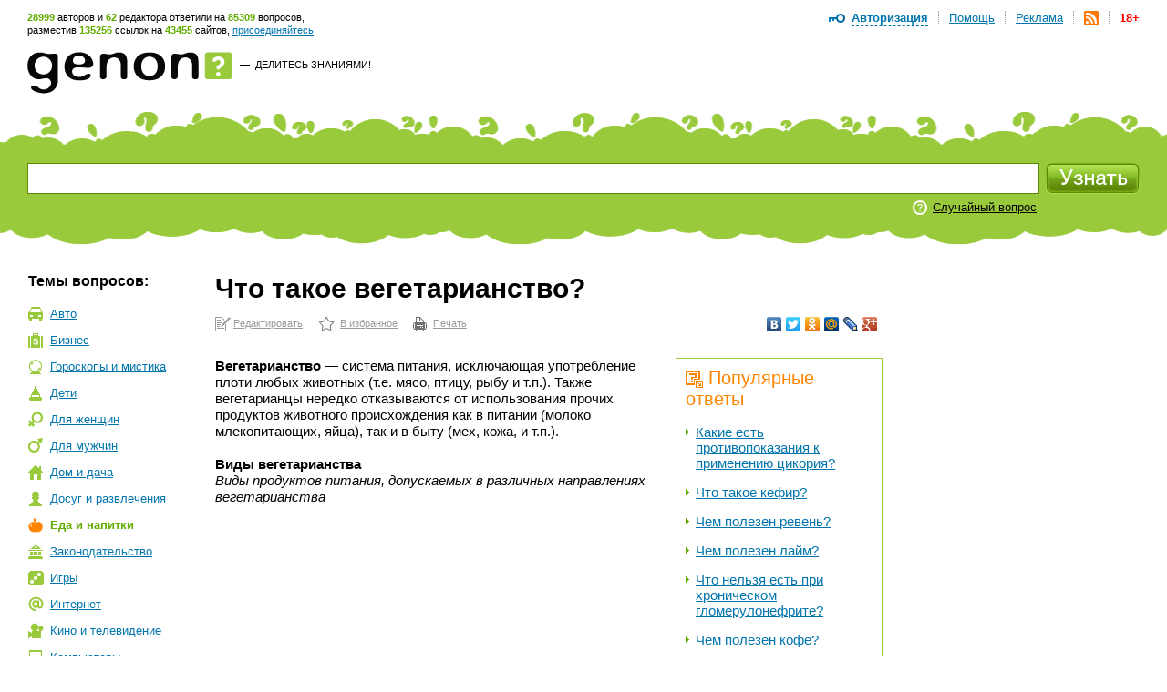

--- FILE ---
content_type: text/html; charset=utf-8
request_url: https://www.genon.ru/GetAnswer.aspx?qid=6ffb6fcc-47f0-44d9-8f0e-70189a730373
body_size: 24849
content:
<!DOCTYPE html PUBLIC "-//W3C//DTD XHTML 1.0 Transitional//EN" "http://www.w3.org/TR/xhtml1/DTD/xhtml1-transitional.dtd">
<html xmlns="http://www.w3.org/1999/xhtml">
<head>
<title>Что такое вегетарианство? - Генон</title>
<meta http-equiv="Content-Type" content="text/html; charset=utf-8"/>
<meta name="description" content="Вегетарианство - система питания, исключающая употребление плоти любых животных (т.е. мясо, птицу, рыбу и т.п.). Также... Подробнее на сайте genon.ru" />
<meta name="keywords" content="Что такое вегетарианство" />
<link rel="canonical" href="https://www.genon.ru/GetAnswer.aspx?qid=6ffb6fcc-47f0-44d9-8f0e-70189a730373"/>
<link rel="alternate" type="application/rss+xml" title="Генон :: Новые ответы" href="https://www.genon.ru/genon.xml" />
<link title="Генон" rel="search" type="application/opensearchdescription+xml" href="https://www.genon.ru/OSD.xml" />
<link rel="stylesheet" type="text/css" href="https://www.genon.ru/css/reset.css" />
<link rel="stylesheet" type="text/css" href="https://www.genon.ru/css/general.css" />
<script type="text/javascript" language="javascript" src="https://www.genon.ru/Include/common.js"></script>

<!-- Yandex.Metrika counter -->
<script type="text/javascript" >
    (function (m, e, t, r, i, k, a) {
        m[i] = m[i] || function () { (m[i].a = m[i].a || []).push(arguments) };
        m[i].l = 1 * new Date(); k = e.createElement(t), a = e.getElementsByTagName(t)[0], k.async = 1, k.src = r, a.parentNode.insertBefore(k, a)
    })
    (window, document, "script", "https://mc.yandex.ru/metrika/tag.js", "ym");

    ym(87133692, "init", {
        clickmap: true,
        trackLinks: true,
        accurateTrackBounce: true,
        webvisor: true
    });
</script>
<noscript><div><img src="https://mc.yandex.ru/watch/87133692" style="position:absolute; left:-9999px;" alt="" /></div></noscript>
<!-- /Yandex.Metrika counter -->

<script type="text/javascript">
	var _gaq = _gaq || [];
	_gaq.push(['_setAccount', 'UA-35827277-1']);
	_gaq.push(['_trackPageview']);

	(function () {
		var ga = document.createElement('script'); ga.type = 'text/javascript'; ga.async = true;
		ga.src = ('https:' == document.location.protocol ? 'https://ssl' : 'http://www') + '.google-analytics.com/ga.js';
		var s = document.getElementsByTagName('script')[0]; s.parentNode.insertBefore(ga, s);
	})();
</script>
<!-- SAPE RTB JS -->
<script
    async="async"
    src="//cdn-rtb.sape.ru/rtb-b/js/646/2/22646.js"
    type="text/javascript">
</script>
<!-- SAPE RTB END -->
<script language="javascript" type="text/javascript">
<!--//--><![CDATA[//><!--
categories = "8,19";
//--><!]]>
</script></head>
<body>

	<form name="aspnetForm" method="post" action="./GetAnswer.aspx?qid=6ffb6fcc-47f0-44d9-8f0e-70189a730373" onsubmit="javascript:return WebForm_OnSubmit();" id="aspnetForm">
<div>
<input type="hidden" name="__EVENTTARGET" id="__EVENTTARGET" value="" />
<input type="hidden" name="__EVENTARGUMENT" id="__EVENTARGUMENT" value="" />
<input type="hidden" name="__VIEWSTATE" id="__VIEWSTATE" value="" />
</div>

<script type="text/javascript">
//<![CDATA[
var theForm = document.forms['aspnetForm'];
if (!theForm) {
    theForm = document.aspnetForm;
}
function __doPostBack(eventTarget, eventArgument) {
    if (!theForm.onsubmit || (theForm.onsubmit() != false)) {
        theForm.__EVENTTARGET.value = eventTarget;
        theForm.__EVENTARGUMENT.value = eventArgument;
        theForm.submit();
    }
}
//]]>
</script>



<script src="/WebResource.axd?d=3n0nGHE6pnu5B75_1MabAuk3NNP3i6yc6Ut2kKtHnQKyl-etWXqpJ_f4RTtBQdSanBRNrFsiAHfH5oXy2xGv88p5Q8w1&amp;t=638901879720898773" type="text/javascript"></script>
<script type="text/javascript">
//<![CDATA[
function WebForm_OnSubmit() {
if (typeof(ValidatorOnSubmit) == "function" && ValidatorOnSubmit() == false) return false;
return true;
}
//]]>
</script>

<div>

	<input type="hidden" name="__VIEWSTATEENCRYPTED" id="__VIEWSTATEENCRYPTED" value="" />
	<input type="hidden" name="__EVENTVALIDATION" id="__EVENTVALIDATION" value="XoKPEkYSDTLqmItXqo3pH7OjP2dr8icotdxR9C9GXV6GHnHCvUV7PAkp05aU6bWTgDg/NcZxloGinu7WdGWilIIcD1eIEMl1HnGyUH5YODOZfCu/J04jHU4WUn0aeGlFva8bpV5bltrBWhfIcxSsBk7/28eCAsnDQrd1xliN80j3GryN7WioPPzwqkGTOChENmQ8gXcVque/CzmGl5mnz+ZzVIUEywyWj8DuVclo8DHIuL9V6GcoXpqsVM9l1cZuB4PS+7KAG6x4S0HZ4eL4rEkPKSsgBB3aI4Hjr0b9aKVnY2LWsjWDuRV7mN+nSuj4khtmdBA78N6iB9toBBk4u0VwDEXKji1kIBz1rEpv8LIVpwVg" />
</div>
		<!--script language="javascript" type="text/javascript">document.write('<scri' + 'pt src="https://ad.genon.ru/GetAdContent.aspx?p=1&g=' + Math.round(Math.random() * 40000) + '" type="text/javascript"></sc' + 'ript>');</script-->

		
<div id="makushka">
	<p><span class="how-much">28999</span> авторов и <span class="how-much">62</span> редактора ответили на <span class="how-much">85309</span> вопросов,<br/> разместив <span class="how-much">135256</span> ссылок на <span class="how-much">43455</span> сайтов, <a href="Registration.aspx">присоединяйтесь</a>!</p>
		
	<ul id="top-menu">
		<li><a href="Disclaimer.aspx" id="age18" title="Размещенные на сайте материалы могут содержать информацию, предназначенную для пользователей старше 18 лет.">18+</a></li>
		<li><a href="genon.xml"><img src="/img/rss.png" width="16" height="16" title="RSS" /></a></li>
		<li><a href="Advertising.aspx">Реклама</a></li>
		<li><a href="AboutProject.aspx">Помощь</a></li>
		<li class="last"><a href="#" onclick="openDisplay('authorize'); return false">Авторизация</a>
		<div id="authorize">
			<h4>Авторизация</h4>
			<div class="close" onclick="closeDisplay('authorize')"></div>
			<div class="formeq">
				<label>Присоединяйтесь к тысячам уже<br/>участвующих в проекте людей!</label>
				
						<input name="ctl00$CPH_Body$SiteTopMenuN1$Login1$UserName" type="text" id="UserName" name="UserName" value="Логин" onfocus="hideTip(this)" onblur="showTip(this)" />
						<input name="ctl00$CPH_Body$SiteTopMenuN1$Login1$Password" type="password" id="Password" name="Password" autoComplete="off" value="password" onfocus="hideTip(this)" onblur="showTip(this)" onkeydown="handleLogin(event, this)" />
						<p><input id="RememberMe" type="checkbox" name="ctl00$CPH_Body$SiteTopMenuN1$Login1$RememberMe" /><label>Не спрашивать 2 недели</label></p>
						<input type="submit" name="ctl00$CPH_Body$SiteTopMenuN1$Login1$Login" value="" id="Login" title="Войти" class="btneq" />
					
			</div>
			<p><a href="ForgotPassword.aspx" class="first">Напомнить пароль</a><a href="Registration.aspx">Зарегистрироваться</a></p>

		</div><!--authorize-->
		</li>
	</ul><!--top-menu-->

</div><!--makushka-->


		<div id="header">
			<a href="./" id="logo"></a>
			<p class="slogan"><a href="./" id="ctl00_CPH_Body_A1" class="button-quad"></a> &#8212;&nbsp; <a href="AddKnowledge.aspx" id="ctl00_CPH_Body_A2">Делитесь знаниями!</a></p>
			<div style="float:right;">
                
<!-- 468*60 Advertur.ru start -->
<div id="advertur_32137"></div><script type="text/javascript">
    (function (w, d, n) {
        w[n] = w[n] || [];
        w[n].push({
            section_id: 32137,
            place: "advertur_32137",
            width: 468,
            height: 60
        });
    })(window, document, "advertur_sections");
</script>
<script type="text/javascript" src="//ddnk.advertur.ru/v1/s/loader.js" async></script>
<!-- 468*60 Advertur.ru end -->
                
			</div>
		</div><!--header-->
		
<div id="search">
	<span class="first"></span>
	<div class="formeq">
		<div>
			<input 
				id="inputQuestionText"
				name="QuestionText" 
				onkeydown="SaveQuestionTextBeforeKeyPress(event, this)" 
				onkeyup="SuggestSimilarQuestions(event, this)" 
				onfocus="ClearHelpMessage2()" 
				onblur="ShowHelpMessage2()"
				type="text" 
				maxlength="500" 
				value="Задайте вопрос"
				autocomplete="off" />
			<div id="SuggestedQuestionsDiv" style="display: none"></div>
		</div>

		<input type="submit" name="ctl00$CPH_Body$SearchFieldN1$SearchImgBtn" value="" onclick="return CanSearch();" id="ctl00_CPH_Body_SearchFieldN1_SearchImgBtn" class="searchbtn" />
		
		
			<p><noindex><a href="GetAnswer.aspx" rel="nofollow">Случайный вопрос</a></noindex></p>
		
		<div class="searchtools">
		
		
		</div>
	</div>
</div><!--search-->

<script type="text/javascript" language="javascript" src="https://www.genon.ru/Include/QWithAN.js"></script>

<input name="QuestionId" type="hidden" value="" />
<input name="AnswerId" type="hidden" value="" />
<input name="ExactMatch" type="hidden" value="false" />
<input id="SearchOnlyInPersonal" name="SearchOnlyInPersonal" type="hidden" value="false" />

<div id="DynamicScriptDiv" style="position:absolute; top:0; left:0; display: none"></div>


		<div id="container">
		
			
<div id="Categories">
	<div class="sidebar">
		<h5 class="first">Темы вопросов:</h5>
		<ul id="topics"><li class="it-1"><a href="GetCategory.aspx?cid=1">Авто</a></li><li class="it-2"><a href="GetCategory.aspx?cid=2">Бизнес</a></li><li class="it-26"><a href="GetCategory.aspx?cid=26">Гороскопы&nbsp;и&nbsp;мистика</a></li><li class="it-3"><a href="GetCategory.aspx?cid=3">Дети</a></li><li class="it-4"><a href="GetCategory.aspx?cid=4">Для&nbsp;женщин</a></li><li class="it-32"><a href="GetCategory.aspx?cid=32">Для&nbsp;мужчин</a></li><li class="it-5"><a href="GetCategory.aspx?cid=5">Дом&nbsp;и&nbsp;дача</a></li><li class="it-28"><a href="GetCategory.aspx?cid=28">Досуг&nbsp;и&nbsp;развлечения</a></li><li class="it-19 this"><a href="GetCategory.aspx?cid=19">Еда&nbsp;и&nbsp;напитки</a></li><li class="it-7"><a href="GetCategory.aspx?cid=7">Законодательство</a></li><li class="it-9"><a href="GetCategory.aspx?cid=9">Игры</a></li><li class="it-10"><a href="GetCategory.aspx?cid=10">Интернет</a></li><li class="it-11"><a href="GetCategory.aspx?cid=11">Кино&nbsp;и&nbsp;телевидение</a></li><li class="it-12"><a href="GetCategory.aspx?cid=12">Компьютеры</a></li><li class="it-13"><a href="GetCategory.aspx?cid=13">Культура&nbsp;и&nbsp;искусство</a></li><li class="it-14"><a href="GetCategory.aspx?cid=14">Литература</a></li><li class="it-8 this"><a href="GetCategory.aspx?cid=8">Медицина&nbsp;и&nbsp;здоровье</a></li><li class="it-15"><a href="GetCategory.aspx?cid=15">Музыка</a></li><li class="it-16"><a href="GetCategory.aspx?cid=16">Наука&nbsp;и&nbsp;образование</a></li><li class="it-17"><a href="GetCategory.aspx?cid=17">Недвижимость</a></li><li class="it-0"><a href="GetCategory.aspx?cid=0">Новые&nbsp;ответы</a></li><li class="it-29"><a href="GetCategory.aspx?cid=29">Отношения&nbsp;и&nbsp;эмоции</a></li><li class="it-27"><a href="GetCategory.aspx?cid=27">Природа</a></li><li class="it-6"><a href="GetCategory.aspx?cid=6">Разное</a></li><li class="it-25"><a href="GetCategory.aspx?cid=25">Религия</a></li><li class="it-20"><a href="GetCategory.aspx?cid=20">Связь</a></li><li class="it-21"><a href="GetCategory.aspx?cid=21">Спорт</a></li><li class="it-18"><a href="GetCategory.aspx?cid=18">Туризм&nbsp;и&nbsp;путешествия</a></li><li class="it-23"><a href="GetCategory.aspx?cid=23">Фото</a></li><li class="it-22"><a href="GetCategory.aspx?cid=22">Экономика&nbsp;и&nbsp;финансы</a></li><li class="it-24"><a href="GetCategory.aspx?cid=24">Электроника</a></li></ul>
		
			<!-- script type="text/javascript">document.write('<scri' + 'pt src="https://ad.genon.ru/GetAdContent.aspx?p=10&g=' + Math.round(Math.random() * 40000) + '&c=' + categories + '" type="text/javascript"></sc' + 'ript>');</script><script type="text/javascript">document.write('<scri' + 'pt src="https://ad.genon.ru/GetAdContent.aspx?p=12&g=' + Math.round(Math.random() * 40000) + '&c=' + categories + '" type="text/javascript"></sc' + 'ript>');</script -->
			
			<div class="padbot20">
<!-- Yandex.RTB R-A-332174-3 -->
<div id="yandex_rtb_R-A-332174-3"></div>
<script type="text/javascript">
    (function (w, d, n, s, t) {
        w[n] = w[n] || [];
        w[n].push(function () {
            Ya.Context.AdvManager.render({
                blockId: "R-A-332174-3",
                renderTo: "yandex_rtb_R-A-332174-3",
                async: true
            });
        });
        t = d.getElementsByTagName("script")[0];
        s = d.createElement("script");
        s.type = "text/javascript";
        s.src = "//an.yandex.ru/system/context.js";
        s.async = true;
        t.parentNode.insertBefore(s, t);
    })(this, this.document, "yandexContextAsyncCallbacks");
</script>
<!-- Yandex.RTB R-A-332174-9 -->
<div id="yandex_rtb_R-A-332174-9"></div>
<script type="text/javascript">
    (function (w, d, n, s, t) {
        w[n] = w[n] || [];
        w[n].push(function () {
            Ya.Context.AdvManager.render({
                blockId: "R-A-332174-9",
                renderTo: "yandex_rtb_R-A-332174-9",
                async: true
            });
        });
        t = d.getElementsByTagName("script")[0];
        s = d.createElement("script");
        s.type = "text/javascript";
        s.src = "//an.yandex.ru/system/context.js";
        s.async = true;
        t.parentNode.insertBefore(s, t);
    })(this, this.document, "yandexContextAsyncCallbacks");
</script>
			</div>
			
			<!--p class="partner-ad">Реклама партнеров:</p-->
		
	</div>
</div>

			<div class="rightbar">
				
<!--script type="text/javascript">	document.write('<scri' + 'pt src="https://ad.genon.ru/GetAdContent.aspx?p=3&g=' + Math.round(Math.random() * 40000) + '&c=' + categories + '" type="text/javascript"></sc' + 'ript>');</script -->


<div class="padbot20">
<!-- Yandex.RTB R-A-332174-2 -->
<div id="yandex_rtb_R-A-332174-2"></div>
<script type="text/javascript">
    (function (w, d, n, s, t) {
        w[n] = w[n] || [];
        w[n].push(function () {
            Ya.Context.AdvManager.render({
                blockId: "R-A-332174-2",
                renderTo: "yandex_rtb_R-A-332174-2",
                async: true
            });
        });
        t = d.getElementsByTagName("script")[0];
        s = d.createElement("script");
        s.type = "text/javascript";
        s.src = "//an.yandex.ru/system/context.js";
        s.async = true;
        t.parentNode.insertBefore(s, t);
    })(this, this.document, "yandexContextAsyncCallbacks");
</script>
<!-- Yandex.RTB R-A-332174-8 -->
<div id="yandex_rtb_R-A-332174-8"></div>
<script type="text/javascript">
    (function (w, d, n, s, t) {
        w[n] = w[n] || [];
        w[n].push(function () {
            Ya.Context.AdvManager.render({
                blockId: "R-A-332174-8",
                renderTo: "yandex_rtb_R-A-332174-8",
                async: true
            });
        });
        t = d.getElementsByTagName("script")[0];
        s = d.createElement("script");
        s.type = "text/javascript";
        s.src = "//an.yandex.ru/system/context.js";
        s.async = true;
        t.parentNode.insertBefore(s, t);
    })(this, this.document, "yandexContextAsyncCallbacks");
</script>
</div>





<div id="sape_rtb_240x400_2" class="padbot20">
    <!-- SAPE RTB DIV 240x400 -->
    <div id="SRTB_60610"></div>
    <!-- SAPE RTB END -->
</div>




<!-- script type="text/javascript">document.write('<scri'+'pt src="https://ad.genon.ru/GetAdContent.aspx?p=4&g=' + Math.round(Math.random() * 40000) + '&c=' + categories + '" type="text/javascript"></sc'+'ript>');</script -->







<!-- script type="text/javascript">	document.write('<scri' + 'pt src="https://ad.genon.ru/GetAdContent.aspx?p=11&g=' + Math.round(Math.random() * 40000) + '&c=' + categories + '" type="text/javascript"></sc' + 'ript>');</script -->




			</div>
			<div class="content"> 
      
				<div class="central">
				
				

				
                
                
						
                        <h1 class="no-vert-margin">Что такое вегетарианство?</h1>
						<table class="AnswerToolbarTable">
						<tr>
						<td><noindex><p class="actions"><a class="first" href="Author/Answer.aspx?aid=1e105579-712a-438e-a1ab-e808e6231e79" rel="nofollow">Редактировать</a><a class="it-2" href="#" onclick="AddSiteToBookmarks('Генон. Что такое вегетарианство?', 'https://www.genon.ru/GetAnswer.aspx?qid=6ffb6fcc-47f0-44d9-8f0e-70189a730373'); return false;" rel="nofollow">В избранное</a><a class="it-3" href="PrintAnswer.aspx?qid=6ffb6fcc-47f0-44d9-8f0e-70189a730373" rel="nofollow">Печать</a></p></noindex></td>
						<td style="text-align: right;">
<noindex>
<script type="text/javascript" src="//yandex.st/share/share.js" charset="utf-8"></script>
<div class="yashare-auto-init" data-yashareL10n="ru" data-yashareType="none" data-yashareQuickServices="vkontakte,facebook,twitter,odnoklassniki,moimir,lj,moikrug,gplus"></div>
</noindex></td>
						</tr>
						</table>
						
						
						
						<div id="yandex_ad_top">
<!-- Yandex.RTB R-A-332174-4 -->
<div id="yandex_rtb_R-A-332174-4"></div>
<script type="text/javascript">
    (function (w, d, n, s, t) {
        w[n] = w[n] || [];
        w[n].push(function () {
            Ya.Context.AdvManager.render({
                blockId: "R-A-332174-4",
                renderTo: "yandex_rtb_R-A-332174-4",
                async: true
            });
        });
        t = d.getElementsByTagName("script")[0];
        s = d.createElement("script");
        s.type = "text/javascript";
        s.src = "//an.yandex.ru/system/context.js";
        s.async = true;
        t.parentNode.insertBefore(s, t);
    })(this, this.document, "yandexContextAsyncCallbacks");
</script>
<!-- Yandex.RTB R-A-332174-7 -->
<div id="yandex_rtb_R-A-332174-7"></div>
<script type="text/javascript">
    (function (w, d, n, s, t) {
        w[n] = w[n] || [];
        w[n].push(function () {
            Ya.Context.AdvManager.render({
                blockId: "R-A-332174-7",
                renderTo: "yandex_rtb_R-A-332174-7",
                async: true
            });
        });
        t = d.getElementsByTagName("script")[0];
        s = d.createElement("script");
        s.type = "text/javascript";
        s.src = "//an.yandex.ru/system/context.js";
        s.async = true;
        t.parentNode.insertBefore(s, t);
    })(this, this.document, "yandexContextAsyncCallbacks");
</script>
						</div>
						
                        <div id="answerbody">
							
							<div class="qlinksr">
								<div class="qlinksr2">
									
											<h3 class="no-margin-top"><img src="/img/pohozhie-voprosy.png" width="19" height="19" alt=""/>Популярные ответы</h3>
											<ul class="no-margin-top"><li><a href='GetAnswer.aspx?qid=05871dc9-b733-4436-b38a-2264d6d62808'>Какие есть противопоказания к применению цикория?</a></li><li><a href='GetAnswer.aspx?qid=d49cfc1e-de14-43a7-8754-9e2d72ac500d'>Что такое кефир?</a></li><li><a href='GetAnswer.aspx?qid=401afa92-5595-4eda-8d04-32fd8b18b739'>Чем полезен ревень?</a></li><li><a href='GetAnswer.aspx?qid=cac1dc92-ec41-4cfa-b8fa-70bd29b71cd1'>Чем полезен лайм?</a></li><li><a href='GetAnswer.aspx?qid=7d2c263d-76f6-47aa-9b76-e450fe4de764'>Что нельзя есть при хроническом гломерулонефрите?</a></li><li><a href='GetAnswer.aspx?qid=377d2966-b06a-4456-93d2-da301fb506aa'>Чем полезен кофе?</a></li><li><a href='GetAnswer.aspx?qid=313654ce-148e-4af4-aa1f-19e3ac0e7092'>Чем полезна гречка?</a></li><li><a href='GetAnswer.aspx?qid=a5b95640-363c-446b-93f8-2f770d8275c0'>Что такое полифлерный мед?</a></li><li><a href='GetAnswer.aspx?qid=39d82091-4d4c-4610-9abe-69c0f99614fa'>Как приготовить наливку из вишни?</a></li><li><a href='GetAnswer.aspx?qid=387b57eb-c253-40de-800d-9f49c55d9ad6'>Где найти сравнительную таблицу меры и веса для кулинарных целей?</a></li></ul>
											<div class="pager">
												<span id="ctl00_CPH_Body_ListView5_DataPager2"><span>1</span>&nbsp;<a rel="nofollow" href="/GetAnswer.aspx?qid=6ffb6fcc-47f0-44d9-8f0e-70189a730373&amp;pn=2">2</a>&nbsp;<a rel="nofollow" href="/GetAnswer.aspx?qid=6ffb6fcc-47f0-44d9-8f0e-70189a730373&amp;pn=3">3</a>&nbsp;<a rel="nofollow" href="/GetAnswer.aspx?qid=6ffb6fcc-47f0-44d9-8f0e-70189a730373&amp;pn=4">4</a>&nbsp;<a rel="nofollow" href="/GetAnswer.aspx?qid=6ffb6fcc-47f0-44d9-8f0e-70189a730373&amp;pn=5">5</a>&nbsp;<a rel="nofollow" href="/GetAnswer.aspx?qid=6ffb6fcc-47f0-44d9-8f0e-70189a730373&amp;pn=6">6</a>&nbsp;<a rel="nofollow" href="/GetAnswer.aspx?qid=6ffb6fcc-47f0-44d9-8f0e-70189a730373&amp;pn=7">7</a>&nbsp;<a rel="nofollow" href="/GetAnswer.aspx?qid=6ffb6fcc-47f0-44d9-8f0e-70189a730373&amp;pn=8">8</a>&nbsp;<a rel="nofollow" href="/GetAnswer.aspx?qid=6ffb6fcc-47f0-44d9-8f0e-70189a730373&amp;pn=9">9</a>&nbsp;<a rel="nofollow" href="/GetAnswer.aspx?qid=6ffb6fcc-47f0-44d9-8f0e-70189a730373&amp;pn=10">10</a>&nbsp;</span>
											</div>
										
								</div>
								<div class="qlinksr2" style="margin-top: 14px;">
									
											<h3 class="no-margin-top"><img src="/img/pohozhie-voprosy.png" width="19" height="19" alt="" />Похожие ответы</h3>
											<ul><li><a href='GetAnswer.aspx?qid=8dcfcb00-859c-486c-aa63-22ab720558e8'>Кто такие адвентисты седьмого дня?</a></li><li><a href='GetAnswer.aspx?qid=2af5847d-0523-4112-ab8c-5ed5927629fc'>Что такое музыкальные субкультуры?</a></li><li><a href='GetAnswer.aspx?qid=5d3d0073-9cb8-4630-b176-f2ba86e2d512'>Кто такие растаманы?</a></li><li><a href='GetAnswer.aspx?qid=e3bf737b-6e8b-4038-997e-2a8931d6f4ff'>Где найти рецепты вегетарианских блюд?</a></li><li><a href='GetAnswer.aspx?qid=a50c3cf6-e39e-4f96-a779-2e2b07cc44d4'>Какие продукты улучшают потенцию?</a></li><li><a href='GetAnswer.aspx?qid=7d29ccbf-bbcf-4e40-83ae-5ea789651b18'>Какие витамины полезны для потенции?</a></li><li><a href='GetAnswer.aspx?qid=4b6ad27e-1632-4f30-8898-a299518d2a26'>Какие продукты нужно есть для увеличения потенции?</a></li><li><a href='GetAnswer.aspx?qid=f2f8c01f-5cda-4feb-8add-058fff25c708'>Каково происхождение слова "вегетарианец"?</a></li><li><a href='GetAnswer.aspx?qid=89220741-5322-4d80-a8d5-4ec0c6100737'>Кто из известных людей прошлого были вегетарианцами?</a></li><li><a href='GetAnswer.aspx?qid=b3f90c89-8535-49af-ae05-f11b31a8bfa0'>Где найти высказывания великих людей о вегетарианстве?</a></li></ul>
										
								</div>
							</div>
							
							<questions><question text="Какие бывают виды вегетарианства?" /><question text="Что такое вегетарианство?" /><question text="Кто такие вегетарианцы?" /></questions><answer><format version="1.06" /><P><b>Вегетарианство</b> &mdash; система питания,&nbsp;исключающая употребление плоти любых животных (т.е. мясо, птицу, рыбу и т.п.). Также вегетарианцы нередко отказываются от использования прочих продуктов животного происхождения как в питании (молоко млекопитающих, яйца), так и в быту (мех, кожа, и т.п.).</p>
<P>&nbsp;</p>
<P><b>Виды вегетарианства</b><br /><i>Виды продуктов питания, допускаемых в различных направлениях вегетарианства</i></p>
<P>&nbsp;</p>
<table style="width: 650px;" border="0" align="left">
<tbody>
<tr>
<td>&nbsp;</td>
<td style="text-align: center;"><b>Мясо (включая рыбу и морепродукты)</b></td>
<td style="text-align: center;"><b>Яйца</b></td>
<td style="text-align: center;"><b>Молоко</b></td>
<td style="text-align: center;"><b>Мед</b></td>
</tr>
<tr>
<td>Вегетарианство</td>
<td style="text-align: center;">Нет</td>
<td style="text-align: center;">Да</td>
<td style="text-align: center;">Да</td>
<td style="text-align: center;">Да</td>
</tr>
<tr>
<td>Лакто-вегетарианство</td>
<td style="text-align: center;">Нет</td>
<td style="text-align: center;">Нет</td>
<td style="text-align: center;">Да</td>
<td style="text-align: center;">Да</td>
</tr>
<tr>
<td>Ово-вегетарианство</td>
<td style="text-align: center;">Нет</td>
<td style="text-align: center;">Да</td>
<td style="text-align: center;">Нет</td>
<td style="text-align: center;">Да</td>
</tr>
<tr>
<td>Веганство</td>
<td style="text-align: center;">Нет</td>
<td style="text-align: center;">Нет</td>
<td style="text-align: center;">Нет</td>
<td style="text-align: center;">Не всегда</td>
</tr>
<tr>
<td>Фруторианство</td>
<td style="text-align: center;">Нет</td>
<td style="text-align: center;">Нет</td>
<td style="text-align: center;">Нет</td>
<td style="text-align: center;">Нет</td>
</tr>
<tr>
<td>Вегетарианское сыромоноедение</td>
<td style="text-align: center;">Нет</td>
<td style="text-align: center;">Нет</td>
<td style="text-align: center;">Нет</td>
<td style="text-align: center;">Нет</td>
</tr>
</tbody>
</table>
<P>&nbsp;</p>
<P>&nbsp;</p>
<P>&nbsp;</p>
<P>&nbsp;</p>
<P>&nbsp;</p>
<P>&nbsp;</p>
<P>&nbsp;</p>
<P>&nbsp;</p>
<P>&nbsp;</p>
<P>&nbsp;</p>
<P>&nbsp;</p>
<P>&nbsp;</p>
<P>&nbsp;</p>
<P>&nbsp;</p>
<P><i>Веганы</i> употребляют исключительно растительную пищу и, как правило, бойкотируют любую продукцию, в производстве которой как-либо использовались продукты животного происхождения (такие как, сахар, мыло и т.п.).</p>
<P>&nbsp;</p>
<P><i>Фруторианцы</i> питаются плодами растений, обычно сырыми, как сладкими сочными фруктами и ягодами, так и плодовыми овощами, орехами; часто также семенами. Практикуется бережное отношение не только к животным, но и к растениям.</p>
<P>&nbsp;</p>
<P><i>Сыромоноеды или монотрофные сыроеды</i> употребляют в пищу только сырые растительные продукты строго одного вида за один раз. Они считают, что при этой диете сохраняются все энзимы и витамины. По их мнению, это приводит к самоперевариванию пищи в желудочно-кишечном тракте человека без необходимости выработки энзимов самим человеком. Все эти факторы, уменьшают нагрузку от переработки продуктов и человек высвободившиеся резервы может использовать на восстановление здоровья, снизить объём потребляемой пищи, по мнению сыроедов. Последователи этой строгой диеты считают её наиболее естественной и видовой для человека.</p>
<P>&nbsp;</p>
<P><b>Прочие диеты</b></p>
<P>Следующие диеты не являются вегетарианскими по определению, так как могут допускать убойную пищу, хотя наличие в них убойной пищи ограничено:</p>
<P><br /><i><b>Т.н. &laquo;пескетарианство&raquo; и &laquo;поллотарианство&raquo; &mdash; </b></i>отказ от красного мяса, но употребление в пищу рыбы и морепродуктов (пескетарианство) и/или птицы (поллотарианство).</p>
<P>&nbsp;</p>
<P><i><b>Флекситарианизм &mdash; </b></i>умеренное или крайне редкое употребление в пищу мяса, птицы, рыбы и морепродуктов.</p>
<P>&nbsp;</p>
<P><i><b>Сыроедение &mdash; </b></i>употребление в пищу только сырых или прошедших очень короткую термическую обработку продуктов. В большинстве случаев сыроедение одновременно является вегетарианством или веганством, и некоторые источники называют сыроедением именно вегетарианское или веганское сыроедение. Однако концепция сыроедения не исключает употребление каких-либо не прошедших или прошедших минимальную тепловую обработку продуктов, в том числе мяса, рыбы.</p>
<P><br /><b><i>Фриганизм &mdash;&nbsp; </i></b><i><b>&nbsp;</b></i>употребление в пищу животных продуктов только при том условии, что они бесплатны и иначе будут выброшены или уничтожены (например, остатки еды в буфете ресторана).</p>
<P>&nbsp;</p>
<P><b>История</b></p>
<P>Уже 5-6 тысяч лет до нашей эры в Древнем Египте священнослужители не употребляли мясо, разделяя чистую и нечистую пищу. Туши животных считались нечистыми. К ним нельзя было даже прикасаться.</p>
<P>Многие известные философы древности и основоположники религий являлись вегетарианцами. Можно выделить Зороастра, Будду, Сократа, Платона, Пифагора, Плутарха, Овидия, Сенеку и врача Гиппократа. На заре христианства вегетарианцами были отцы церкви Ориген, Тертуллиан, Хризостем, Климент Александрийский. Среди большого числа христианских аскетов, отшельников и святых было принято питание без мяса, в первую очередь по религиозно-аскетическим причинам.</p>
<P>&nbsp;</p>
<P>Среди вегетарианцев есть немало известных учёных, политиков, спортсменов, актёров, деятелей искусства. Вегетарианства придерживались Ньютон, Альберт Эйнштейн, Леонардо да Винчи, Микеланджело, Спиноза, Руссо, Гёте, Вагнер, Шиллер, Байрон, Шелли, Шопенгауэр, Метерлинк, Линкольн, Ницше, Вольтер, Ибсен, Сельма Лагерлёф, Баден, Пауэлл, Лев Толстой, Заменгоф, Максим Горький, Бернард Шоу, Рабиндранат Тагор, Ганди, Боб Марли, Франц Кафка, Пол Маккартни и многие другие.</p>
<P><b>&nbsp;</b></p>
<P>Вегетарианство практиковалось на протяжении тысячелетий в странах, в которых были распространены такие религии, как буддизм, индуизм, джайнизм. Вегетарианцами так же были приверженцы разных философских школ (например, пифагорейцы) и представители творческой и научной интеллигенции. В Индии, по разным данным, вегетарианцами являются от 20 % до 70 % всего населения страны. Поэтому до появления термина &laquo;вегетарианство&raquo;, эта диета называлась &laquo;индийской&raquo; или &laquo;пифагорейской&raquo;.</p>
<P>В последние десятилетия XX века вегетарианство получило распространение среди некоторых политических групп, в частности среди приверженцев движения straight edge и анархистов.</p>
<P><br /><b>История вегетарианства в России</b></p>
<P>В России вегетарианцами были монахи (точнее пескетарианцами), многие святые и приверженцы религиозных движений. В начале XX века сформировалось большое вегетарианское движение, в 1901 году в Санкт-Петербурге было зарегистрировано первое вегетарианское общество. Определенную роль при этом сыграло влияние писателя Льва Николаевича Толстого. Вегетарианство является главной темой одной из работ Толстого &mdash; эссе &laquo;Первая ступень&raquo;.</p>
<P>&nbsp;</p>
<P><b>Причины</b></p>
<P>Вот некоторые из причин, по которым люди становятся вегетарианцами:</p>
<ul>
<li><i>Этические (моральные)</i> &mdash; ради непричинения страданий животным, во избежание их бессмысленной эксплуатации и убийств.</li>
<li><i>Диетические</i> &mdash; вегетарианская диета способна защитить организм от атеросклероза, рака, ряда сердечно-сосудистых заболеваний и болезней желудочно-кишечного тракта.</li>
<li><i>Духовные и философские</i> &mdash; употребление животной плоти считается препятствием духовному росту.</li>
<li><i>Религиозные убеждения</i> (буддизм, индуизм, джайнизм, некоторые направления христианства &mdash; например Адвентисты седьмого дня, в православии &mdash; временное соблюдение постов, растафарианство).</li>
<li><i>Экономия денежных средств</i> &mdash; вегетарианская диета способна в той или иной степени сэкономить денежные средства, расходуемые на потребление мясных продуктов. По непроверенным данным самих вегетарианцев, вегетарианская диета может сэкономить в среднем четыре тысячи долларов в год (данные по США). Известна также история о том, что Бенджамин Франклин стал вегетарианцем, приняв во внимание помимо диетических соображений соображения экономии денег: так он мог тратить сэкономленные средства на книги.</li>
</ul>
<P>&nbsp;</p>
<P><b>Экологические причины</b></p>
<P>Производство мяса в современных условиях и масштабах &mdash; одна из причин угрожающего состояния окружающей среды. Ниже приводятся некоторые факты:</p>
<P>&nbsp;</p>
<P>Для сравнения: весь мировой транспорт вместе взятый (автомобили, самолёты и корабли) производит 13,5 % всех парниковых газов. Одно лишь уменьшение потребления мяса до 70 г в неделю на человека уже помогло бы сэкономить 20 триллионов долларов, расходуемых на борьбу с изменением климата. При производстве одного килограмма говядины выброс CO2 в атмосферу эквивалентен выбросу CO2 среднестатистического европейского автомобиля на каждые 250 км, а потребляемой при этом энергии достаточно для работы одной 100-ваттной лампочки в течение почти 20 дней.</p>
<P><br />Животноводство &mdash; одна из причин сведения тропических лесов. Прямая &mdash; под пастбища, и косвенная &mdash; под выращивание растений, идущих на корм скоту. Большая часть полученного таким образом мяса экспортируется в США и Западную Европу. На сегодняшний день сведение лесов является причиной 20% всех выбросов парниковых газов.</p>
<P><br />На животноводческих фермах Европы и Америки используют антибиотики в целях профилактики заболеваний, так как в условиях скученности и стресса животные много болеют. Это само по себе не только источник загрязнения вод, но и причина возникновения микроорганизмов, устойчивых к воздействию антибиотиков. Устойчивые формы бактерий обнаружены на 20 % нидерландских свиноферм, 21% птицеферм и 3% коровников. В этой же стране заболевшие фермеры и ветеринары в больницах сразу изолируются от других пациентов.</p>
<P><br />Всего 10% энергии и 15% белка, заключённых в растениях, превращаются в белки коровы. Учёные из Корнелльского университета подсчитали, что если бы население штата Нью-Йорк перешло на вегетарианскую диету, то штат смог бы обеспечивать продуктами питания 32% своего населения, в то время как при современной диете с обильной животной пищей он может обеспечивать всего 22%. Хотя те же исследователи отмечают, что оптимальным решением с точки зрения землепользования была бы диета с небольшим количеством животных продуктов при условии, что скот выпасался бы на землях, не пригодных для пахоты.</p>
<P>&nbsp;</p>
<P><b>Вегетарианское питание и здоровье</b></p>
<P>Неоднократно утверждалось, что для полноценного вегетарианского питания недостаточно просто исключить из рациона мясо, но необходимо правильно спланировать своё питание. Различные исследования показывают, что в среднем у вегетарианцев лучшее здоровье и более долгая продолжительность жизни, чем у невегетарианцев. Однако необходимо учитывать, что подобные исследования не всегда учитывают такие важные факторы, как курение, потребление алкоголя, занятия спортом и правильное питание у невегетарианцев.</p>
<P>&nbsp;</p>
<P>Американская Ассоциация диетологов и Диетологи Канады рекомендуют вегетарианское питание как наиболее здоровое для любого возраста, включая младенческий, детский и пубертатный, и любого периода жизни, включая лактацию и беременность.</p>
<P>&nbsp;</p>
<P>Однако не следует забывать, что по сравнению с пищей животного происхождения в растительной пище относительно мало белка, железа, цинка, кальция, ретинола, жирных кислот омега-3, витамина D, рибофлавина, йода и совсем мало Витамина B12. Любая несбалансированная диета, в том числе вегетарианская, может нанести вред здоровью.<br /><br /><b>Критические моменты вегетарианской диеты</b></p>
<P>Белок содержится во многих растительных продуктах. Особенно много его в бобовых и зерновых, а также в орехах и зелени. Например, в злаках белков содержится до 12%, в семечках и бобовых до 30%, а в сое даже 40% (темпех &mdash; продукт из ферментированной сои &mdash; на 80% состоит из полноценного и хорошо усваиваемого белка). Для сравнения: нежирная часть бифштекса содержит 20% усваиваемого белка. Сочетание зерновых и бобовых обеспечивает полный набор незаменимых аминокислот, а соя уникальна тем, что содержит абсолютно все необходимые человеку аминокислоты.</p>
<P>&nbsp;</p>
<P>Жирные кислоты, в том числе необходимые омега-3 и омега-6, содержатся во всех растительных маслах&nbsp; (особенно ценны рапсовое, конопляное, льняное масло, а также масло из зародышей пшеницы). Многие орехи &mdash; источник ценных жиров (грецкие орехи особенно богаты кислотой омега-3).</p>
<P>&nbsp;</p>
<P>Железо содержится в бобовых (особенно много его в чечевице и сое), орехах и семенах (особенно фисташках, семенах дыни и сезама), в цельном зерне и изделиях из него, тёмно-зелёных листовых овощах (например, шпинате, брокколи), сухофруктах, водорослях, дрожжах, зародышах пшеницы. Особенно много цинка в цельном зерне, зародышах пшеницы, арахисе, сушёных финиках, орехах и семенах. Кальций, кроме молочных продуктов, легко получить тоже из бобовых, особенно сои, орехов, сухофруктов, зелёных листовых овощей, водорослей. Особенно много его в маке, кунжуте, крапиве. Йодом особенно богаты водоросли, но можно просто употреблять йодированную соль. Единственный витамин, который отсутствует в растительных продуктах &mdash; B12 &mdash; тем не менее содержится в ферментированных продуктах, вытяжке дрожжей, водорослях, и, например, в проростках люцерны. Однако его усваиваемость организмом спорна, и веганам рекомендуют принимать витамин в виде таблеток. Лакто-ово-вегетарианцы получают достаточное количество В12 из молочных продуктов и яиц.</p>
<P>&nbsp;</p>
<P><b>Источники:</b></p>
<ul>
<li><noindex><A  onclick="return SaveRedirect(this, 'http://ru.wikipedia.org/wiki/Вегетарианство', '6ffb6fcc-47f0-44d9-8f0e-70189a730373', '1e105579-712a-438e-a1ab-e808e6231e79')" href="http://ru.wikipedia.org/wiki/Вегетарианство" rel="nofollow" target="_blank" >wikipedia.org</a></noindex> &mdash; статья о вегеиарианстве на Википедии</li>
<li><noindex><A  onclick="return SaveRedirect(this, 'http://www.vegglife.ru/', '6ffb6fcc-47f0-44d9-8f0e-70189a730373', '1e105579-712a-438e-a1ab-e808e6231e79')" href="http://www.vegglife.ru/" rel="nofollow" target="_blank" >vegglife.ru</a></noindex> &mdash; статья о вегетарианстве на сайте vegglife.ru</li>
</ul>
<P><b>Ссылки по теме:</b></p>
<ul>
<li><noindex><A  onclick="return SaveRedirect(this, 'http://www.vita.org.ru/veg/veganstvo/comparative_table.htm', '6ffb6fcc-47f0-44d9-8f0e-70189a730373', '1e105579-712a-438e-a1ab-e808e6231e79')" href="http://www.vita.org.ru/veg/veganstvo/comparative_table.htm" rel="nofollow" target="_blank" >Сравнительная анатомо-физиологическая таблица человека и животных (Карл Линней)</a></noindex></li>
<li><noindex><A  onclick="return SaveRedirect(this, 'http://www.vita.org.ru/veg/veg-famous.htm', '6ffb6fcc-47f0-44d9-8f0e-70189a730373', '1e105579-712a-438e-a1ab-e808e6231e79')" href="http://www.vita.org.ru/veg/veg-famous.htm" rel="nofollow" target="_blank" >Знаменитые вегетарианцы</a></noindex></li>
<li><noindex><A  onclick="return SaveRedirect(this, 'http://www.krishna.org.ua/world/cook/VKI/kulinariya/index.html', '6ffb6fcc-47f0-44d9-8f0e-70189a730373', '1e105579-712a-438e-a1ab-e808e6231e79')" href="http://www.krishna.org.ua/world/cook/VKI/kulinariya/index.html" rel="nofollow" target="_blank" >Ведическое кулинарное искусство (рецепты вегетарианских блюд)</a></noindex></li>
<li><noindex><A  onclick="return SaveRedirect(this, 'http://www.gotovim.ru/recepts/vegetatio/', '6ffb6fcc-47f0-44d9-8f0e-70189a730373', '1e105579-712a-438e-a1ab-e808e6231e79')" href="http://www.gotovim.ru/recepts/vegetatio/" rel="nofollow" target="_blank" >Вегетарианская кухня на Готовим.ру</a></noindex></li>
</ul></answer></div>
						
                        

<!--script language="javascript" type="text/javascript">document.write('<scri' + 'pt src="https://ad.genon.ru/GetAdContent.aspx?p=6&g=' + Math.round(Math.random() * 40000) + '&c=' + categories + '" type="text/javascript"></sc' + 'ript>');</script-->
						
						<p class="last-modified">Последнее редактирование ответа: <span>04.08.2010</span></p>

						
<a name="acas"></a>
<ul class="buttons no-margin-top">
	<li class="it">
		<a href="#" onclick="openDisplay('leave-otzyv-1'); return false;"><img src="/img/buttons-ostavit-otzyv.png" width="154" height="28" alt=""/></a>
		<span onclick="openDisplay('leave-otzyv-1')">Оставить отзыв</span>
		<div id="leave-otzyv-1">
			<h4>Оставить отзыв</h4>
			<div class="close" onclick="closeDisplay('leave-otzyv-1')"></div>
			<div class="formeq">
				<label>Вы можете написать свои замечания к ответу, предложения об улучшении или просто поблагодарить автора. Комментарий, после проверки, увидят автор и редактор ответа. Будьте, пожалуйста, вежливыми. Спасибо!</label>
				<textarea name="ctl00$CPH_Body$AnswerCommentAndShare1$AnswerCommentTB" rows="2" cols="20" id="ctl00_CPH_Body_AnswerCommentAndShare1_AnswerCommentTB">
</textarea>
				<label>Если Вы хотите получить уведомление об<br/>исправлении ответа укажите свой e-mail:</label>
				<input name="ctl00$CPH_Body$AnswerCommentAndShare1$UserEmailTB" type="text" maxlength="100" id="ctl00_CPH_Body_AnswerCommentAndShare1_UserEmailTB" />
				<span id="ctl00_CPH_Body_AnswerCommentAndShare1__emailValidator" style="color:Red;visibility:hidden;">Неправильный формат адреса электронной почты</span>
				<button onclick="if (document.forms[0].action.indexOf('#acas') < 0) document.forms[0].action = document.forms[0].action + '#acas'; if (typeof(Page_ClientValidate) == 'function') Page_ClientValidate('AnswerComment'); __doPostBack('ctl00$CPH_Body$AnswerCommentAndShare1$AnswerCommentBtn','')" id="ctl00_CPH_Body_AnswerCommentAndShare1_AnswerCommentBtn" ValidationGroup="AnswerComment" type="button"></button>
			</div>
		</div>
</li>
	<!--li class="it">
		<a href="#" onclick="openDisplay('podelitsa-z-dryziami-1'); return false;"><img src="/img/buttons-podelitsa-z-druzziami.png" width="204" height="28" alt=""/></a>
		<span onclick="openDisplay('podelitsa-z-dryziami-1')">Поделиться с друзьями</span>

		<div id="podelitsa-z-dryziami-1">
			<div class="close" onclick="closeDisplay('podelitsa-z-dryziami-1')"></div>
			<h4>Поделиться с друзьями</h4>
			<p>Чтобы отправить ссылку на ответ заполните поля формы.</p>
			<div class="formeq">
				<input name="ctl00$CPH_Body$AnswerCommentAndShare1$SendLinkNameTB" type="text" value="Имя получателя" maxlength="100" id="SendLinkNameTB" onfocus="hideTip(this)" onblur="showTip(this)" />
				<input name="ctl00$CPH_Body$AnswerCommentAndShare1$SendLinkEmailToTB" type="text" value="E-mail получателя" maxlength="100" id="SendLinkEmailToTB" onfocus="hideTip(this)" onblur="showTip(this)" />
				<input name="ctl00$CPH_Body$AnswerCommentAndShare1$SendLinkYourNameTB" type="text" value="Ваше имя" maxlength="100" id="SendLinkYourNameTB" onfocus="hideTip(this)" onblur="showTip(this)" />
				<button onclick="if (document.forms[0].action.indexOf('#acas') < 0) document.forms[0].action = document.forms[0].action + '#acas'; __doPostBack('ctl00$CPH_Body$AnswerCommentAndShare1$AnswerShareBtn','')" id="ctl00_CPH_Body_AnswerCommentAndShare1_AnswerShareBtn" ValidationGroup="SendLink" type="button"></button>
			</div>
		</div>
	</li-->
</ul><!--buttons-->


						
						<div id="yandex_ad_bottom">
<!-- Yandex.RTB R-A-332174-1 -->
<div id="yandex_rtb_R-A-332174-1"></div>
<script type="text/javascript">
    (function (w, d, n, s, t) {
        w[n] = w[n] || [];
        w[n].push(function () {
            Ya.Context.AdvManager.render({
                blockId: "R-A-332174-1",
                renderTo: "yandex_rtb_R-A-332174-1",
                async: true
            });
        });
        t = d.getElementsByTagName("script")[0];
        s = d.createElement("script");
        s.type = "text/javascript";
        s.src = "//an.yandex.ru/system/context.js";
        s.async = true;
        t.parentNode.insertBefore(s, t);
    })(this, this.document, "yandexContextAsyncCallbacks");
</script>
<!-- Yandex.RTB R-A-332174-6 -->
<div id="yandex_rtb_R-A-332174-6"></div>
<script type="text/javascript">
    (function (w, d, n, s, t) {
        w[n] = w[n] || [];
        w[n].push(function () {
            Ya.Context.AdvManager.render({
                blockId: "R-A-332174-6",
                renderTo: "yandex_rtb_R-A-332174-6",
                async: true
            });
        });
        t = d.getElementsByTagName("script")[0];
        s = d.createElement("script");
        s.type = "text/javascript";
        s.src = "//an.yandex.ru/system/context.js";
        s.async = true;
        t.parentNode.insertBefore(s, t);
    })(this, this.document, "yandexContextAsyncCallbacks");
</script>
						</div>
						

						
<noindex>
<script type="text/javascript" src="//yandex.st/share/share.js" charset="utf-8"></script>
<div class="yashare-auto-init" data-yashareL10n="ru" data-yashareQuickServices="vkontakte,facebook,twitter,odnoklassniki,moimir,gplus" data-yashareTheme="counter"></div> 
</noindex>

						<table class="AnswerToolbarTable">
						<tr>
						<td><noindex><p class="actions"><a class="first" href="Author/Answer.aspx?aid=1e105579-712a-438e-a1ab-e808e6231e79" rel="nofollow">Редактировать</a><a class="it-2" href="#" onclick="AddSiteToBookmarks('Генон. Что такое вегетарианство?', 'https://www.genon.ru/GetAnswer.aspx?qid=6ffb6fcc-47f0-44d9-8f0e-70189a730373'); return false;" rel="nofollow">В избранное</a><a class="it-3" href="PrintAnswer.aspx?qid=6ffb6fcc-47f0-44d9-8f0e-70189a730373" rel="nofollow">Печать</a></p></noindex></td>
						<td style="text-align: right;">
<noindex>
<script type="text/javascript" src="//yandex.st/share/share.js" charset="utf-8"></script>
<div class="yashare-auto-init" data-yashareL10n="ru" data-yashareType="none" data-yashareQuickServices="vkontakte,facebook,twitter,odnoklassniki,moimir,lj,moikrug,gplus"></div>
</noindex></td>
						</tr>
						</table>

						<div class="bayan">
							<h3 class="no-margin-top" onclick="openDisplay('bayan-2')"><img src="/img/pohozhie-voprosy.png" width="19" height="19" alt=""/><span>Похожие вопросы</span></h3>
							<div class="inside" id="bayan-2">
								<ul><li><a href='GetAnswer.aspx?qid=8dcfcb00-859c-486c-aa63-22ab720558e8'>Кто такие адвентисты седьмого дня?</a></li><li><a href='GetAnswer.aspx?qid=2af5847d-0523-4112-ab8c-5ed5927629fc'>Что такое музыкальные субкультуры?</a></li><li><a href='GetAnswer.aspx?qid=5d3d0073-9cb8-4630-b176-f2ba86e2d512'>Кто такие растаманы?</a></li><li><a href='GetAnswer.aspx?qid=e3bf737b-6e8b-4038-997e-2a8931d6f4ff'>Где найти рецепты вегетарианских блюд?</a></li><li><a href='GetAnswer.aspx?qid=a50c3cf6-e39e-4f96-a779-2e2b07cc44d4'>Какие продукты улучшают потенцию?</a></li><li><a href='GetAnswer.aspx?qid=7d29ccbf-bbcf-4e40-83ae-5ea789651b18'>Какие витамины полезны для потенции?</a></li><li><a href='GetAnswer.aspx?qid=4b6ad27e-1632-4f30-8898-a299518d2a26'>Какие продукты нужно есть для увеличения потенции?</a></li><li><a href='GetAnswer.aspx?qid=f2f8c01f-5cda-4feb-8add-058fff25c708'>Каково происхождение слова "вегетарианец"?</a></li><li><a href='GetAnswer.aspx?qid=89220741-5322-4d80-a8d5-4ec0c6100737'>Кто из известных людей прошлого были вегетарианцами?</a></li><li><a href='GetAnswer.aspx?qid=b3f90c89-8535-49af-ae05-f11b31a8bfa0'>Где найти высказывания великих людей о вегетарианстве?</a></li></ul>
								<span class="buttons" onclick="closeDisplay('bayan-2')"></span>
							</div>
						</div><!--bayan-->

                    

				<br/><noindex><div class="look-more selected"><p>Посмотреть <strong>&laquo;вегетарианство&raquo;</strong> в словарях и энциклопедиях:</p><p><a target="_blank" rel="nofollow" href="http://slovari.yandex.ru/search.xml?text=%e2%e5%e3%e5%f2%e0%f0%e8%e0%ed%f1%f2%e2%ee&hl=ru">Яndex</a><a target="_blank" rel="nofollow" href="http://ru.wikipedia.org/wiki/Special:Search?search=%e2%e5%e3%e5%f2%e0%f0%e8%e0%ed%f1%f2%e2%ee">Википедия</a><a target="_blank" rel="nofollow" href="http://www.krugosvet.ru/search.php?Base=enc&r=%e2%e5%e3%e5%f2%e0%f0%e8%e0%ed%f1%f2%e2%ee">Кругосвет</a><a target="_blank" rel="nofollow" href="http://mega.km.ru/search/srch.asp?search=%e2%e5%e3%e5%f2%e0%f0%e8%e0%ed%f1%f2%e2%ee">KM.RU</a><a target="_blank" rel="nofollow" href="http://search.enc.mail.ru/search_enc?q=%e2%e5%e3%e5%f2%e0%f0%e8%e0%ed%f1%f2%e2%ee">@mail.ru</a><a target="_blank" rel="nofollow" href="http://www.google.ru/search?hl=ru&defl=ru&q=define:+%e2%e5%e3%e5%f2%e0%f0%e8%e0%ed%f1%f2%e2%ee">Google</a></p></div></noindex>
                <noindex><div class="look-more"><h6>&laquo;Что такое вегетарианство&raquo;</h6><p>В других поисковых системах:</p><p><a target="_blank" rel="nofollow" href="http://www.google.ru/search?q=%d7%f2%ee+%f2%e0%ea%ee%e5+%e2%e5%e3%e5%f2%e0%f0%e8%e0%ed%f1%f2%e2%ee&hl=ru">Google</a><a target="_blank" rel="nofollow" href="http://www.yandex.ru/yandsearch?stype=&nl=0&text=%d7%f2%ee+%f2%e0%ea%ee%e5+%e2%e5%e3%e5%f2%e0%f0%e8%e0%ed%f1%f2%e2%ee">Яndex</a><a target="_blank" rel="nofollow" href="http://www.rambler.ru/srch?set=www&words=%d7%f2%ee+%f2%e0%ea%ee%e5+%e2%e5%e3%e5%f2%e0%f0%e8%e0%ed%f1%f2%e2%ee">Rambler</a><a target="_blank" rel="nofollow" href="http://ru.wikipedia.org/wiki/Special:Search?search=%d7%f2%ee+%f2%e0%ea%ee%e5+%e2%e5%e3%e5%f2%e0%f0%e8%e0%ed%f1%f2%e2%ee">Википедия</a></p></div></noindex>

				</div><!--container .content .central-->

			<!--[if IE 6]><div class="clear"></div><![endif]-->
			</div><!--container .content-->

			
		<div id="footer">
			<ul>
			<li><a href="AboutProject.aspx">Что такое Генон</a>?<br/><a href="Partners.aspx">Будем партнерами</a>?</li>
			<li><a href="Agreement.aspx">Вы согласны</a>?<br/><a href="SurveyList.aspx">Кто о чем</a>?</li>
			<li><a href="Advertising.aspx">Как разместить рекламу</a>?<br/><a href="Contact.aspx">Как с нами связаться</a>?</li>
			</ul>
			<p class="copyright">&copy;&nbsp;2006-2025&nbsp;Генон<br/>Все права защищены</p>
		</div><!--footer-->
		<div id="disclaimer">
		<noindex>В соответствии с пользовательским соглашением администрация не несет ответственности за содержание материалов, которые размещают пользователи. Для урегулирования спорных вопросов и претензий Вы можете <a href="Contact.aspx">связаться</a> с администрацией сайта genon.ru.
		Размещенные на сайте материалы могут содержать информацию, предназначенную для пользователей старше 18 лет, согласно Федерального закона №436-ФЗ от 29.12.2010 года "О защите детей от информации, причиняющей вред их здоровью и развитию". <a href="message_for_oss.pdf" rel="nofollow">Обращение к пользователям</a> 18+.</noindex>
		</div>
		
        <div class="serviceLinks"></div>
		


		</div><!--container-->

		

	
<script type="text/javascript">
//<![CDATA[
var Page_Validators =  new Array(document.getElementById("ctl00_CPH_Body_AnswerCommentAndShare1__emailValidator"));
//]]>
</script>

<script type="text/javascript">
//<![CDATA[
var ctl00_CPH_Body_AnswerCommentAndShare1__emailValidator = document.all ? document.all["ctl00_CPH_Body_AnswerCommentAndShare1__emailValidator"] : document.getElementById("ctl00_CPH_Body_AnswerCommentAndShare1__emailValidator");
ctl00_CPH_Body_AnswerCommentAndShare1__emailValidator.controltovalidate = "ctl00_CPH_Body_AnswerCommentAndShare1_UserEmailTB";
ctl00_CPH_Body_AnswerCommentAndShare1__emailValidator.errormessage = "Неправильный формат адреса электронной почты";
ctl00_CPH_Body_AnswerCommentAndShare1__emailValidator.validationGroup = "AnswerComment";
ctl00_CPH_Body_AnswerCommentAndShare1__emailValidator.evaluationfunction = "RegularExpressionValidatorEvaluateIsValid";
ctl00_CPH_Body_AnswerCommentAndShare1__emailValidator.validationexpression = "\\w+([-+.\']\\w+)*@\\w+([-.]\\w+)*\\.\\w+([-.]\\w+)*";
//]]>
</script>


<script type="text/javascript">
//<![CDATA[

var Page_ValidationActive = false;
if (typeof(ValidatorOnLoad) == "function") {
    ValidatorOnLoad();
}

function ValidatorOnSubmit() {
    if (Page_ValidationActive) {
        return ValidatorCommonOnSubmit();
    }
    else {
        return true;
    }
}
        //]]>
</script>
</form>

<div class="counters">
<noindex>
<!--LiveInternet counter--><script type="text/javascript"><!--
document.write("<img src='https://counter.yadro.ru/hit?r" +
escape(document.referrer) + ((typeof (screen) == "undefined") ? "" :
";s" + screen.width + "*" + screen.height + "*" + (screen.colorDepth ?
screen.colorDepth : screen.pixelDepth)) + ";u" + escape(document.URL) +
";h" + escape(document.title.substring(0, 80)) + ";" + Math.random() +
"' width=1 height=1 alt=''>")//--></script><!--/LiveInternet-->
</noindex>
</div>
</body>
</html>
